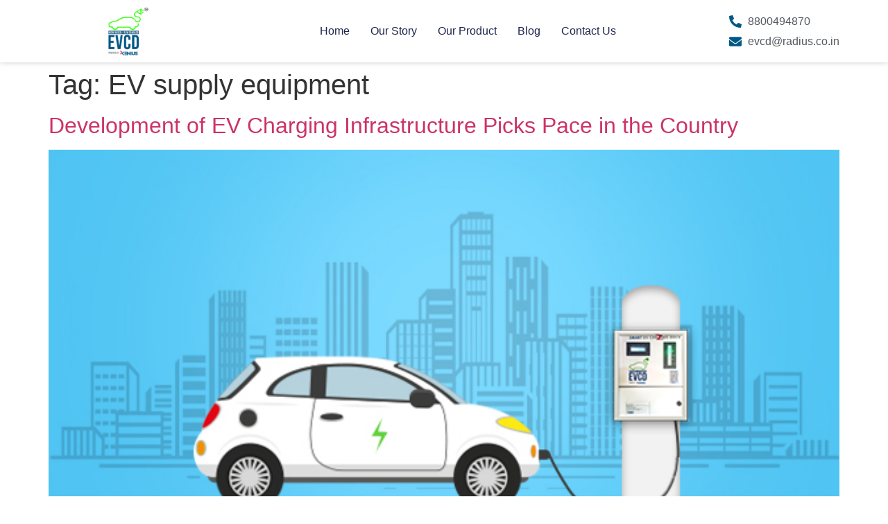

--- FILE ---
content_type: text/css
request_url: https://evcd.in/wp-content/uploads/elementor/css/post-8.css?ver=1765189276
body_size: 1374
content:
.elementor-8 .elementor-element.elementor-element-40a82d5e{--display:flex;--min-height:60px;--flex-direction:row;--container-widget-width:calc( ( 1 - var( --container-widget-flex-grow ) ) * 100% );--container-widget-height:100%;--container-widget-flex-grow:1;--container-widget-align-self:stretch;--flex-wrap-mobile:wrap;--justify-content:space-between;--align-items:center;--gap:0px 0px;--row-gap:0px;--column-gap:0px;box-shadow:0px -4px 10px 0px rgba(0,0,0,0.5);--z-index:95;}.elementor-8 .elementor-element.elementor-element-40a82d5e:not(.elementor-motion-effects-element-type-background), .elementor-8 .elementor-element.elementor-element-40a82d5e > .elementor-motion-effects-container > .elementor-motion-effects-layer{background-color:#FFFFFF;}.elementor-widget-theme-site-logo .widget-image-caption{color:var( --e-global-color-text );font-family:var( --e-global-typography-text-font-family ), Sans-serif;font-weight:var( --e-global-typography-text-font-weight );}.elementor-8 .elementor-element.elementor-element-5fe74000{text-align:left;}.elementor-8 .elementor-element.elementor-element-5fe74000 img{width:100%;height:70px;object-fit:contain;object-position:center center;}.elementor-widget-nav-menu .elementor-nav-menu .elementor-item{font-family:var( --e-global-typography-primary-font-family ), Sans-serif;font-weight:var( --e-global-typography-primary-font-weight );}.elementor-widget-nav-menu .elementor-nav-menu--main .elementor-item{color:var( --e-global-color-text );fill:var( --e-global-color-text );}.elementor-widget-nav-menu .elementor-nav-menu--main .elementor-item:hover,
					.elementor-widget-nav-menu .elementor-nav-menu--main .elementor-item.elementor-item-active,
					.elementor-widget-nav-menu .elementor-nav-menu--main .elementor-item.highlighted,
					.elementor-widget-nav-menu .elementor-nav-menu--main .elementor-item:focus{color:var( --e-global-color-accent );fill:var( --e-global-color-accent );}.elementor-widget-nav-menu .elementor-nav-menu--main:not(.e--pointer-framed) .elementor-item:before,
					.elementor-widget-nav-menu .elementor-nav-menu--main:not(.e--pointer-framed) .elementor-item:after{background-color:var( --e-global-color-accent );}.elementor-widget-nav-menu .e--pointer-framed .elementor-item:before,
					.elementor-widget-nav-menu .e--pointer-framed .elementor-item:after{border-color:var( --e-global-color-accent );}.elementor-widget-nav-menu{--e-nav-menu-divider-color:var( --e-global-color-text );}.elementor-widget-nav-menu .elementor-nav-menu--dropdown .elementor-item, .elementor-widget-nav-menu .elementor-nav-menu--dropdown  .elementor-sub-item{font-family:var( --e-global-typography-accent-font-family ), Sans-serif;font-weight:var( --e-global-typography-accent-font-weight );}.elementor-8 .elementor-element.elementor-element-5d32adb9 .elementor-menu-toggle{margin-left:auto;background-color:#02010100;}.elementor-8 .elementor-element.elementor-element-5d32adb9 .elementor-nav-menu .elementor-item{font-family:"Poppins", Sans-serif;font-size:16px;font-weight:400;text-transform:capitalize;font-style:normal;text-decoration:none;line-height:1em;letter-spacing:0px;}.elementor-8 .elementor-element.elementor-element-5d32adb9 .elementor-nav-menu--main .elementor-item{color:#1C244B;fill:#1C244B;padding-left:0px;padding-right:0px;padding-top:5px;padding-bottom:5px;}.elementor-8 .elementor-element.elementor-element-5d32adb9 .elementor-nav-menu--main .elementor-item:hover,
					.elementor-8 .elementor-element.elementor-element-5d32adb9 .elementor-nav-menu--main .elementor-item.elementor-item-active,
					.elementor-8 .elementor-element.elementor-element-5d32adb9 .elementor-nav-menu--main .elementor-item.highlighted,
					.elementor-8 .elementor-element.elementor-element-5d32adb9 .elementor-nav-menu--main .elementor-item:focus{color:#324A6D;fill:#324A6D;}.elementor-8 .elementor-element.elementor-element-5d32adb9 .elementor-nav-menu--main:not(.e--pointer-framed) .elementor-item:before,
					.elementor-8 .elementor-element.elementor-element-5d32adb9 .elementor-nav-menu--main:not(.e--pointer-framed) .elementor-item:after{background-color:#324A6D;}.elementor-8 .elementor-element.elementor-element-5d32adb9 .e--pointer-framed .elementor-item:before,
					.elementor-8 .elementor-element.elementor-element-5d32adb9 .e--pointer-framed .elementor-item:after{border-color:#324A6D;}.elementor-8 .elementor-element.elementor-element-5d32adb9 .elementor-nav-menu--main .elementor-item.elementor-item-active{color:#324A6D;}.elementor-8 .elementor-element.elementor-element-5d32adb9 .elementor-nav-menu--main:not(.e--pointer-framed) .elementor-item.elementor-item-active:before,
					.elementor-8 .elementor-element.elementor-element-5d32adb9 .elementor-nav-menu--main:not(.e--pointer-framed) .elementor-item.elementor-item-active:after{background-color:#324A6D;}.elementor-8 .elementor-element.elementor-element-5d32adb9 .e--pointer-framed .elementor-item.elementor-item-active:before,
					.elementor-8 .elementor-element.elementor-element-5d32adb9 .e--pointer-framed .elementor-item.elementor-item-active:after{border-color:#324A6D;}.elementor-8 .elementor-element.elementor-element-5d32adb9 .e--pointer-framed .elementor-item:before{border-width:1px;}.elementor-8 .elementor-element.elementor-element-5d32adb9 .e--pointer-framed.e--animation-draw .elementor-item:before{border-width:0 0 1px 1px;}.elementor-8 .elementor-element.elementor-element-5d32adb9 .e--pointer-framed.e--animation-draw .elementor-item:after{border-width:1px 1px 0 0;}.elementor-8 .elementor-element.elementor-element-5d32adb9 .e--pointer-framed.e--animation-corners .elementor-item:before{border-width:1px 0 0 1px;}.elementor-8 .elementor-element.elementor-element-5d32adb9 .e--pointer-framed.e--animation-corners .elementor-item:after{border-width:0 1px 1px 0;}.elementor-8 .elementor-element.elementor-element-5d32adb9 .e--pointer-underline .elementor-item:after,
					 .elementor-8 .elementor-element.elementor-element-5d32adb9 .e--pointer-overline .elementor-item:before,
					 .elementor-8 .elementor-element.elementor-element-5d32adb9 .e--pointer-double-line .elementor-item:before,
					 .elementor-8 .elementor-element.elementor-element-5d32adb9 .e--pointer-double-line .elementor-item:after{height:1px;}.elementor-8 .elementor-element.elementor-element-5d32adb9{--e-nav-menu-horizontal-menu-item-margin:calc( 30px / 2 );}.elementor-8 .elementor-element.elementor-element-5d32adb9 .elementor-nav-menu--main:not(.elementor-nav-menu--layout-horizontal) .elementor-nav-menu > li:not(:last-child){margin-bottom:30px;}.elementor-8 .elementor-element.elementor-element-5d32adb9 .elementor-nav-menu--dropdown a, .elementor-8 .elementor-element.elementor-element-5d32adb9 .elementor-menu-toggle{color:#1C244B;fill:#1C244B;}.elementor-8 .elementor-element.elementor-element-5d32adb9 .elementor-nav-menu--dropdown{background-color:#F3F5F8;}.elementor-8 .elementor-element.elementor-element-5d32adb9 .elementor-nav-menu--dropdown a:hover,
					.elementor-8 .elementor-element.elementor-element-5d32adb9 .elementor-nav-menu--dropdown a:focus,
					.elementor-8 .elementor-element.elementor-element-5d32adb9 .elementor-nav-menu--dropdown a.elementor-item-active,
					.elementor-8 .elementor-element.elementor-element-5d32adb9 .elementor-nav-menu--dropdown a.highlighted{background-color:#F9FAFD;}.elementor-8 .elementor-element.elementor-element-5d32adb9 .elementor-nav-menu--dropdown a.elementor-item-active{background-color:#F9FAFD;}.elementor-8 .elementor-element.elementor-element-5d32adb9 .elementor-nav-menu--dropdown .elementor-item, .elementor-8 .elementor-element.elementor-element-5d32adb9 .elementor-nav-menu--dropdown  .elementor-sub-item{font-family:"Poppins", Sans-serif;font-size:16px;font-weight:400;text-transform:capitalize;font-style:normal;text-decoration:none;letter-spacing:0px;}.elementor-8 .elementor-element.elementor-element-5d32adb9 div.elementor-menu-toggle{color:var( --e-global-color-5ff02f7 );}.elementor-8 .elementor-element.elementor-element-5d32adb9 div.elementor-menu-toggle svg{fill:var( --e-global-color-5ff02f7 );}.elementor-widget-icon-list .elementor-icon-list-item:not(:last-child):after{border-color:var( --e-global-color-text );}.elementor-widget-icon-list .elementor-icon-list-icon i{color:var( --e-global-color-primary );}.elementor-widget-icon-list .elementor-icon-list-icon svg{fill:var( --e-global-color-primary );}.elementor-widget-icon-list .elementor-icon-list-item > .elementor-icon-list-text, .elementor-widget-icon-list .elementor-icon-list-item > a{font-family:var( --e-global-typography-text-font-family ), Sans-serif;font-weight:var( --e-global-typography-text-font-weight );}.elementor-widget-icon-list .elementor-icon-list-text{color:var( --e-global-color-secondary );}.elementor-8 .elementor-element.elementor-element-1c7880d .elementor-icon-list-items:not(.elementor-inline-items) .elementor-icon-list-item:not(:last-child){padding-block-end:calc(5px/2);}.elementor-8 .elementor-element.elementor-element-1c7880d .elementor-icon-list-items:not(.elementor-inline-items) .elementor-icon-list-item:not(:first-child){margin-block-start:calc(5px/2);}.elementor-8 .elementor-element.elementor-element-1c7880d .elementor-icon-list-items.elementor-inline-items .elementor-icon-list-item{margin-inline:calc(5px/2);}.elementor-8 .elementor-element.elementor-element-1c7880d .elementor-icon-list-items.elementor-inline-items{margin-inline:calc(-5px/2);}.elementor-8 .elementor-element.elementor-element-1c7880d .elementor-icon-list-items.elementor-inline-items .elementor-icon-list-item:after{inset-inline-end:calc(-5px/2);}.elementor-8 .elementor-element.elementor-element-1c7880d .elementor-icon-list-icon i{color:var( --e-global-color-5ff02f7 );transition:color 0.3s;}.elementor-8 .elementor-element.elementor-element-1c7880d .elementor-icon-list-icon svg{fill:var( --e-global-color-5ff02f7 );transition:fill 0.3s;}.elementor-8 .elementor-element.elementor-element-1c7880d{--e-icon-list-icon-size:18px;--icon-vertical-offset:0px;}.elementor-8 .elementor-element.elementor-element-1c7880d .elementor-icon-list-icon{padding-inline-end:0px;}.elementor-8 .elementor-element.elementor-element-1c7880d .elementor-icon-list-text{transition:color 0.3s;}.elementor-theme-builder-content-area{height:400px;}.elementor-location-header:before, .elementor-location-footer:before{content:"";display:table;clear:both;}@media(max-width:1024px){.elementor-8 .elementor-element.elementor-element-40a82d5e{--padding-top:0%;--padding-bottom:0%;--padding-left:5%;--padding-right:5%;}.elementor-8 .elementor-element.elementor-element-5d32adb9 .elementor-nav-menu .elementor-item{font-size:14px;}.elementor-8 .elementor-element.elementor-element-5d32adb9 .elementor-nav-menu--dropdown .elementor-item, .elementor-8 .elementor-element.elementor-element-5d32adb9 .elementor-nav-menu--dropdown  .elementor-sub-item{font-size:14px;}}@media(max-width:767px){.elementor-8 .elementor-element.elementor-element-40a82d5e{--min-height:50px;--padding-top:10px;--padding-bottom:10px;--padding-left:10px;--padding-right:10px;}.elementor-8 .elementor-element.elementor-element-5d32adb9 .elementor-nav-menu--dropdown a{padding-top:14px;padding-bottom:14px;}.elementor-8 .elementor-element.elementor-element-5d32adb9 .elementor-nav-menu--main > .elementor-nav-menu > li > .elementor-nav-menu--dropdown, .elementor-8 .elementor-element.elementor-element-5d32adb9 .elementor-nav-menu__container.elementor-nav-menu--dropdown{margin-top:15px !important;}.elementor-8 .elementor-element.elementor-element-5d32adb9{--nav-menu-icon-size:24px;}}

--- FILE ---
content_type: text/css
request_url: https://evcd.in/wp-content/uploads/elementor/css/post-11533.css?ver=1765189276
body_size: 1371
content:
.elementor-11533 .elementor-element.elementor-element-7d6793a4{margin-top:0px;margin-bottom:0px;padding:50px 0px 50px 0px;}.elementor-widget-heading .elementor-heading-title{font-family:var( --e-global-typography-primary-font-family ), Sans-serif;font-weight:var( --e-global-typography-primary-font-weight );color:var( --e-global-color-primary );}.elementor-11533 .elementor-element.elementor-element-5d23d6cc > .elementor-widget-container{margin:25px 0px 5px 0px;}.elementor-11533 .elementor-element.elementor-element-5d23d6cc{text-align:left;}.elementor-11533 .elementor-element.elementor-element-5d23d6cc .elementor-heading-title{font-size:35px;color:#005985;}.elementor-11533 .elementor-element.elementor-element-42531d3c{--e-image-carousel-slides-to-show:4;}.elementor-11533 .elementor-element.elementor-element-7efe1f60:not(.elementor-motion-effects-element-type-background), .elementor-11533 .elementor-element.elementor-element-7efe1f60 > .elementor-motion-effects-container > .elementor-motion-effects-layer{background-color:#005985;}.elementor-11533 .elementor-element.elementor-element-7efe1f60 > .elementor-container{max-width:1200px;}.elementor-11533 .elementor-element.elementor-element-7efe1f60{transition:background 0.3s, border 0.3s, border-radius 0.3s, box-shadow 0.3s;padding:50px 0px 20px 0px;}.elementor-11533 .elementor-element.elementor-element-7efe1f60 > .elementor-background-overlay{transition:background 0.3s, border-radius 0.3s, opacity 0.3s;}.elementor-11533 .elementor-element.elementor-element-7efe1f60 > .elementor-shape-top svg{height:40px;}.elementor-11533 .elementor-element.elementor-element-20ec5e13 > .elementor-element-populated{margin:0px 0px 0px 0px;--e-column-margin-right:0px;--e-column-margin-left:0px;}.elementor-widget-image .widget-image-caption{color:var( --e-global-color-text );font-family:var( --e-global-typography-text-font-family ), Sans-serif;font-weight:var( --e-global-typography-text-font-weight );}.elementor-11533 .elementor-element.elementor-element-2d0b7052 > .elementor-widget-container{margin:0px 0px 0px 0px;}.elementor-11533 .elementor-element.elementor-element-2d0b7052{text-align:center;}.elementor-11533 .elementor-element.elementor-element-2d0b7052 img{width:150px;}.elementor-11533 .elementor-element.elementor-element-64cd7344 > .elementor-element-populated{margin:0px 0px 0px 0px;--e-column-margin-right:0px;--e-column-margin-left:0px;}.elementor-11533 .elementor-element.elementor-element-17f08199{margin-top:0px;margin-bottom:0px;}.elementor-11533 .elementor-element.elementor-element-20471241 > .elementor-widget-container{margin:0px 0px 10px 0px;}.elementor-11533 .elementor-element.elementor-element-20471241{text-align:left;}.elementor-11533 .elementor-element.elementor-element-20471241 .elementor-heading-title{font-size:20px;font-weight:400;color:#FFFFFF;}.elementor-11533 .elementor-element.elementor-element-12b28409{--grid-template-columns:repeat(0, auto);--icon-size:15px;--grid-column-gap:5px;--grid-row-gap:0px;}.elementor-11533 .elementor-element.elementor-element-12b28409 .elementor-widget-container{text-align:left;}.elementor-11533 .elementor-element.elementor-element-12b28409 > .elementor-widget-container{margin:0px 0px 10px 0px;}.elementor-11533 .elementor-element.elementor-element-12b28409 .elementor-social-icon{background-color:#FFFFFF;}.elementor-11533 .elementor-element.elementor-element-12b28409 .elementor-social-icon i{color:#005985;}.elementor-11533 .elementor-element.elementor-element-12b28409 .elementor-social-icon svg{fill:#005985;}.elementor-widget-text-editor{font-family:var( --e-global-typography-text-font-family ), Sans-serif;font-weight:var( --e-global-typography-text-font-weight );color:var( --e-global-color-text );}.elementor-widget-text-editor.elementor-drop-cap-view-stacked .elementor-drop-cap{background-color:var( --e-global-color-primary );}.elementor-widget-text-editor.elementor-drop-cap-view-framed .elementor-drop-cap, .elementor-widget-text-editor.elementor-drop-cap-view-default .elementor-drop-cap{color:var( --e-global-color-primary );border-color:var( --e-global-color-primary );}.elementor-11533 .elementor-element.elementor-element-2995620a > .elementor-widget-container{margin:-5px 0px 0px 0px;padding:0px 0px 0px 5px;}.elementor-11533 .elementor-element.elementor-element-2995620a{text-align:left;}.elementor-11533 .elementor-element.elementor-element-383e6641 > .elementor-widget-container{margin:0px 0px 10px 0px;}.elementor-11533 .elementor-element.elementor-element-383e6641{text-align:left;}.elementor-11533 .elementor-element.elementor-element-383e6641 .elementor-heading-title{font-size:20px;font-weight:400;color:#FFFFFF;}.elementor-11533 .elementor-element.elementor-element-6dd61008 > .elementor-widget-container{margin:0px 0px 0px 0px;}.elementor-widget-button .elementor-button{background-color:var( --e-global-color-accent );font-family:var( --e-global-typography-accent-font-family ), Sans-serif;font-weight:var( --e-global-typography-accent-font-weight );}.elementor-11533 .elementor-element.elementor-element-dbcc144 .elementor-button{background-color:#FFFFFF;fill:var( --e-global-color-5ff02f7 );color:var( --e-global-color-5ff02f7 );}.elementor-11533 .elementor-element.elementor-element-dbcc144 > .elementor-widget-container{margin:-15px 0px 0px 0px;}.elementor-11533 .elementor-element.elementor-element-17cb67ad > .elementor-element-populated{margin:0px 0px 0px 0px;--e-column-margin-right:0px;--e-column-margin-left:0px;}.elementor-11533 .elementor-element.elementor-element-1a4642b{margin-top:0px;margin-bottom:0px;}.elementor-11533 .elementor-element.elementor-element-2e19afc4 > .elementor-widget-container{margin:0px 0px 10px 0px;}.elementor-11533 .elementor-element.elementor-element-2e19afc4{text-align:left;}.elementor-11533 .elementor-element.elementor-element-2e19afc4 .elementor-heading-title{font-size:20px;font-weight:400;color:#FFFFFF;}.elementor-widget-icon-list .elementor-icon-list-item:not(:last-child):after{border-color:var( --e-global-color-text );}.elementor-widget-icon-list .elementor-icon-list-icon i{color:var( --e-global-color-primary );}.elementor-widget-icon-list .elementor-icon-list-icon svg{fill:var( --e-global-color-primary );}.elementor-widget-icon-list .elementor-icon-list-item > .elementor-icon-list-text, .elementor-widget-icon-list .elementor-icon-list-item > a{font-family:var( --e-global-typography-text-font-family ), Sans-serif;font-weight:var( --e-global-typography-text-font-weight );}.elementor-widget-icon-list .elementor-icon-list-text{color:var( --e-global-color-secondary );}.elementor-11533 .elementor-element.elementor-element-3de789c .elementor-icon-list-items:not(.elementor-inline-items) .elementor-icon-list-item:not(:last-child){padding-block-end:calc(15px/2);}.elementor-11533 .elementor-element.elementor-element-3de789c .elementor-icon-list-items:not(.elementor-inline-items) .elementor-icon-list-item:not(:first-child){margin-block-start:calc(15px/2);}.elementor-11533 .elementor-element.elementor-element-3de789c .elementor-icon-list-items.elementor-inline-items .elementor-icon-list-item{margin-inline:calc(15px/2);}.elementor-11533 .elementor-element.elementor-element-3de789c .elementor-icon-list-items.elementor-inline-items{margin-inline:calc(-15px/2);}.elementor-11533 .elementor-element.elementor-element-3de789c .elementor-icon-list-items.elementor-inline-items .elementor-icon-list-item:after{inset-inline-end:calc(-15px/2);}.elementor-11533 .elementor-element.elementor-element-3de789c .elementor-icon-list-icon i{color:#FFFFFF;transition:color 0.3s;}.elementor-11533 .elementor-element.elementor-element-3de789c .elementor-icon-list-icon svg{fill:#FFFFFF;transition:fill 0.3s;}.elementor-11533 .elementor-element.elementor-element-3de789c{--e-icon-list-icon-size:16px;--icon-vertical-align:center;--icon-vertical-offset:0px;}.elementor-11533 .elementor-element.elementor-element-3de789c .elementor-icon-list-icon{padding-inline-end:2px;}.elementor-11533 .elementor-element.elementor-element-3de789c .elementor-icon-list-text{color:#FFFFFF;transition:color 0.3s;}.elementor-11533 .elementor-element.elementor-element-7f337b17:not(.elementor-motion-effects-element-type-background), .elementor-11533 .elementor-element.elementor-element-7f337b17 > .elementor-motion-effects-container > .elementor-motion-effects-layer{background-color:#3E3E3E;}.elementor-11533 .elementor-element.elementor-element-7f337b17{transition:background 0.3s, border 0.3s, border-radius 0.3s, box-shadow 0.3s;margin-top:0px;margin-bottom:0px;}.elementor-11533 .elementor-element.elementor-element-7f337b17 > .elementor-background-overlay{transition:background 0.3s, border-radius 0.3s, opacity 0.3s;}.elementor-11533 .elementor-element.elementor-element-4d79f4a{text-align:center;font-size:14px;}.elementor-theme-builder-content-area{height:400px;}.elementor-location-header:before, .elementor-location-footer:before{content:"";display:table;clear:both;}@media(min-width:768px){.elementor-11533 .elementor-element.elementor-element-987f0b8{width:24.496%;}.elementor-11533 .elementor-element.elementor-element-560bbbd1{width:75.504%;}.elementor-11533 .elementor-element.elementor-element-20ec5e13{width:21.467%;}.elementor-11533 .elementor-element.elementor-element-64cd7344{width:42.183%;}.elementor-11533 .elementor-element.elementor-element-3ee68326{width:48.305%;}.elementor-11533 .elementor-element.elementor-element-9f4a967{width:51.583%;}.elementor-11533 .elementor-element.elementor-element-17cb67ad{width:35.682%;}}@media(max-width:1024px) and (min-width:768px){.elementor-11533 .elementor-element.elementor-element-20ec5e13{width:40%;}.elementor-11533 .elementor-element.elementor-element-64cd7344{width:60%;}.elementor-11533 .elementor-element.elementor-element-17cb67ad{width:100%;}}@media(max-width:1024px){.elementor-11533 .elementor-element.elementor-element-5d23d6cc > .elementor-widget-container{margin:15px 0px 0px 0px;}.elementor-11533 .elementor-element.elementor-element-5d23d6cc .elementor-heading-title{font-size:25px;}.elementor-11533 .elementor-element.elementor-element-7efe1f60{padding:60px 0px 0px 0px;}.elementor-11533 .elementor-element.elementor-element-20ec5e13 > .elementor-element-populated{padding:40px 10px 10px 10px;}}@media(max-width:767px){.elementor-11533 .elementor-element.elementor-element-7d6793a4{margin-top:0px;margin-bottom:0px;padding:20px 0px 20px 0px;}.elementor-11533 .elementor-element.elementor-element-5d23d6cc{text-align:center;}.elementor-11533 .elementor-element.elementor-element-42531d3c{--e-image-carousel-slides-to-show:2;}.elementor-11533 .elementor-element.elementor-element-42531d3c > .elementor-widget-container{margin:0px 0px 0px 0px;padding:0px 0px 0px 0px;}.elementor-11533 .elementor-element.elementor-element-7efe1f60 > .elementor-shape-top svg{width:calc(140% + 1.3px);}.elementor-11533 .elementor-element.elementor-element-7efe1f60{padding:80px 10px 20px 10px;}.elementor-11533 .elementor-element.elementor-element-20ec5e13 > .elementor-element-populated{margin:0px 0px 0px 0px;--e-column-margin-right:0px;--e-column-margin-left:0px;padding:0px 0px 0px 10px;}.elementor-11533 .elementor-element.elementor-element-2d0b7052{text-align:left;}.elementor-11533 .elementor-element.elementor-element-2d0b7052 img{width:33%;}.elementor-11533 .elementor-element.elementor-element-64cd7344 > .elementor-element-populated{margin:0px 0px 0px 0px;--e-column-margin-right:0px;--e-column-margin-left:0px;padding:0px 0px 0px 0px;}.elementor-11533 .elementor-element.elementor-element-20471241 > .elementor-widget-container{margin:10px 0px 10px 0px;}.elementor-11533 .elementor-element.elementor-element-20471241 .elementor-heading-title{font-size:20px;}.elementor-11533 .elementor-element.elementor-element-17cb67ad > .elementor-element-populated{margin:20px 0px 0px 0px;--e-column-margin-right:0px;--e-column-margin-left:0px;}.elementor-11533 .elementor-element.elementor-element-e81279e > .elementor-element-populated{padding:0px 0px 0px 0px;}.elementor-11533 .elementor-element.elementor-element-7f337b17{margin-top:0px;margin-bottom:0px;}.elementor-11533 .elementor-element.elementor-element-4d79f4a{font-size:13px;}}